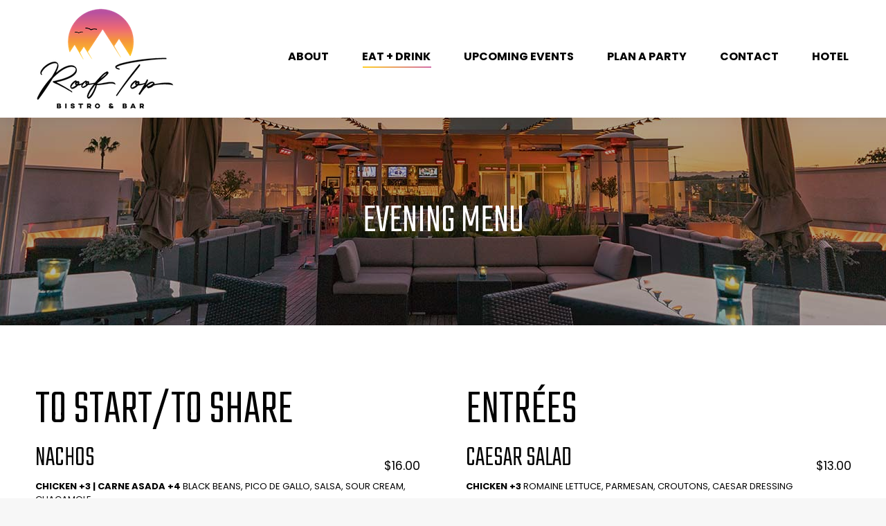

--- FILE ---
content_type: text/html; charset=UTF-8
request_url: https://rooftopgoleta.com/evening-menu/
body_size: 14208
content:
<!DOCTYPE html>
<!--[if !(IE 6) | !(IE 7) | !(IE 8)  ]><!-->
<html lang="en-US" class="no-js">
<!--<![endif]-->
<head>
	<meta charset="UTF-8" />
		<meta name="viewport" content="width=device-width, initial-scale=1, maximum-scale=1, user-scalable=0">
		<meta name="theme-color" content="#ffc600"/>	<link rel="profile" href="http://gmpg.org/xfn/11" />
	        <script type="text/javascript">
            if (/Android|webOS|iPhone|iPad|iPod|BlackBerry|IEMobile|Opera Mini/i.test(navigator.userAgent)) {
                var originalAddEventListener = EventTarget.prototype.addEventListener,
                    oldWidth = window.innerWidth;

                EventTarget.prototype.addEventListener = function (eventName, eventHandler, useCapture) {
                    if (eventName === "resize") {
                        originalAddEventListener.call(this, eventName, function (event) {
                            if (oldWidth === window.innerWidth) {
                                return;
                            }
                            else if (oldWidth !== window.innerWidth) {
                                oldWidth = window.innerWidth;
                            }
                            if (eventHandler.handleEvent) {
                                eventHandler.handleEvent.call(this, event);
                            }
                            else {
                                eventHandler.call(this, event);
                            };
                        }, useCapture);
                    }
                    else {
                        originalAddEventListener.call(this, eventName, eventHandler, useCapture);
                    };
                };
            };
        </script>
		<meta name='robots' content='index, follow, max-image-preview:large, max-snippet:-1, max-video-preview:-1' />
	<style>img:is([sizes="auto" i], [sizes^="auto," i]) { contain-intrinsic-size: 3000px 1500px }</style>
	
	<!-- This site is optimized with the Yoast SEO plugin v19.6.1 - https://yoast.com/wordpress/plugins/seo/ -->
	<title>Evening Menu | Roof Top Bistro &amp; Bar</title>
	<link rel="canonical" href="https://rooftopgoleta.com/evening-menu/" />
	<meta property="og:locale" content="en_US" />
	<meta property="og:type" content="article" />
	<meta property="og:title" content="Evening Menu | Roof Top Bistro &amp; Bar" />
	<meta property="og:url" content="https://rooftopgoleta.com/evening-menu/" />
	<meta property="og:site_name" content="Roof Top Bistro &amp; Bar" />
	<meta property="article:publisher" content="https://www.facebook.com/goletarooftop" />
	<meta property="article:modified_time" content="2023-05-15T03:52:01+00:00" />
	<meta name="twitter:card" content="summary_large_image" />
	<script type="application/ld+json" class="yoast-schema-graph">{"@context":"https://schema.org","@graph":[{"@type":"WebPage","@id":"https://rooftopgoleta.com/evening-menu/","url":"https://rooftopgoleta.com/evening-menu/","name":"Evening Menu | Roof Top Bistro &amp; Bar","isPartOf":{"@id":"https://rooftopgoleta.com/#website"},"datePublished":"2020-01-13T20:54:27+00:00","dateModified":"2023-05-15T03:52:01+00:00","breadcrumb":{"@id":"https://rooftopgoleta.com/evening-menu/#breadcrumb"},"inLanguage":"en-US","potentialAction":[{"@type":"ReadAction","target":["https://rooftopgoleta.com/evening-menu/"]}]},{"@type":"BreadcrumbList","@id":"https://rooftopgoleta.com/evening-menu/#breadcrumb","itemListElement":[{"@type":"ListItem","position":1,"name":"Home","item":"https://rooftopgoleta.com/"},{"@type":"ListItem","position":2,"name":"Evening Menu"}]},{"@type":"WebSite","@id":"https://rooftopgoleta.com/#website","url":"https://rooftopgoleta.com/","name":"Roof Top Bistro & Bar","description":"Goleta&#039;s only rooftop bar and restaurant","publisher":{"@id":"https://rooftopgoleta.com/#organization"},"potentialAction":[{"@type":"SearchAction","target":{"@type":"EntryPoint","urlTemplate":"https://rooftopgoleta.com/?s={search_term_string}"},"query-input":"required name=search_term_string"}],"inLanguage":"en-US"},{"@type":"Organization","@id":"https://rooftopgoleta.com/#organization","name":"Roof Top Bistro & Bar","url":"https://rooftopgoleta.com/","sameAs":["https://www.instagram.com/goletarooftop/","https://www.facebook.com/goletarooftop"],"logo":{"@type":"ImageObject","inLanguage":"en-US","@id":"https://rooftopgoleta.com/#/schema/logo/image/","url":"https://secureservercdn.net/198.71.233.46/z5t.4ae.myftpupload.com/wp-content/uploads/2019/11/RoofTop-logo-retina-1.png?time=1663270819","contentUrl":"https://secureservercdn.net/198.71.233.46/z5t.4ae.myftpupload.com/wp-content/uploads/2019/11/RoofTop-logo-retina-1.png?time=1663270819","width":405,"height":300,"caption":"Roof Top Bistro & Bar"},"image":{"@id":"https://rooftopgoleta.com/#/schema/logo/image/"}}]}</script>
	<!-- / Yoast SEO plugin. -->


<link rel='dns-prefetch' href='//fonts.googleapis.com' />
<link rel="alternate" type="application/rss+xml" title="Roof Top Bistro &amp; Bar &raquo; Feed" href="https://rooftopgoleta.com/feed/" />
<link rel="alternate" type="application/rss+xml" title="Roof Top Bistro &amp; Bar &raquo; Comments Feed" href="https://rooftopgoleta.com/comments/feed/" />
<script type="text/javascript">
/* <![CDATA[ */
window._wpemojiSettings = {"baseUrl":"https:\/\/s.w.org\/images\/core\/emoji\/16.0.1\/72x72\/","ext":".png","svgUrl":"https:\/\/s.w.org\/images\/core\/emoji\/16.0.1\/svg\/","svgExt":".svg","source":{"concatemoji":"https:\/\/rooftopgoleta.com\/wp-includes\/js\/wp-emoji-release.min.js?ver=6.8.3"}};
/*! This file is auto-generated */
!function(s,n){var o,i,e;function c(e){try{var t={supportTests:e,timestamp:(new Date).valueOf()};sessionStorage.setItem(o,JSON.stringify(t))}catch(e){}}function p(e,t,n){e.clearRect(0,0,e.canvas.width,e.canvas.height),e.fillText(t,0,0);var t=new Uint32Array(e.getImageData(0,0,e.canvas.width,e.canvas.height).data),a=(e.clearRect(0,0,e.canvas.width,e.canvas.height),e.fillText(n,0,0),new Uint32Array(e.getImageData(0,0,e.canvas.width,e.canvas.height).data));return t.every(function(e,t){return e===a[t]})}function u(e,t){e.clearRect(0,0,e.canvas.width,e.canvas.height),e.fillText(t,0,0);for(var n=e.getImageData(16,16,1,1),a=0;a<n.data.length;a++)if(0!==n.data[a])return!1;return!0}function f(e,t,n,a){switch(t){case"flag":return n(e,"\ud83c\udff3\ufe0f\u200d\u26a7\ufe0f","\ud83c\udff3\ufe0f\u200b\u26a7\ufe0f")?!1:!n(e,"\ud83c\udde8\ud83c\uddf6","\ud83c\udde8\u200b\ud83c\uddf6")&&!n(e,"\ud83c\udff4\udb40\udc67\udb40\udc62\udb40\udc65\udb40\udc6e\udb40\udc67\udb40\udc7f","\ud83c\udff4\u200b\udb40\udc67\u200b\udb40\udc62\u200b\udb40\udc65\u200b\udb40\udc6e\u200b\udb40\udc67\u200b\udb40\udc7f");case"emoji":return!a(e,"\ud83e\udedf")}return!1}function g(e,t,n,a){var r="undefined"!=typeof WorkerGlobalScope&&self instanceof WorkerGlobalScope?new OffscreenCanvas(300,150):s.createElement("canvas"),o=r.getContext("2d",{willReadFrequently:!0}),i=(o.textBaseline="top",o.font="600 32px Arial",{});return e.forEach(function(e){i[e]=t(o,e,n,a)}),i}function t(e){var t=s.createElement("script");t.src=e,t.defer=!0,s.head.appendChild(t)}"undefined"!=typeof Promise&&(o="wpEmojiSettingsSupports",i=["flag","emoji"],n.supports={everything:!0,everythingExceptFlag:!0},e=new Promise(function(e){s.addEventListener("DOMContentLoaded",e,{once:!0})}),new Promise(function(t){var n=function(){try{var e=JSON.parse(sessionStorage.getItem(o));if("object"==typeof e&&"number"==typeof e.timestamp&&(new Date).valueOf()<e.timestamp+604800&&"object"==typeof e.supportTests)return e.supportTests}catch(e){}return null}();if(!n){if("undefined"!=typeof Worker&&"undefined"!=typeof OffscreenCanvas&&"undefined"!=typeof URL&&URL.createObjectURL&&"undefined"!=typeof Blob)try{var e="postMessage("+g.toString()+"("+[JSON.stringify(i),f.toString(),p.toString(),u.toString()].join(",")+"));",a=new Blob([e],{type:"text/javascript"}),r=new Worker(URL.createObjectURL(a),{name:"wpTestEmojiSupports"});return void(r.onmessage=function(e){c(n=e.data),r.terminate(),t(n)})}catch(e){}c(n=g(i,f,p,u))}t(n)}).then(function(e){for(var t in e)n.supports[t]=e[t],n.supports.everything=n.supports.everything&&n.supports[t],"flag"!==t&&(n.supports.everythingExceptFlag=n.supports.everythingExceptFlag&&n.supports[t]);n.supports.everythingExceptFlag=n.supports.everythingExceptFlag&&!n.supports.flag,n.DOMReady=!1,n.readyCallback=function(){n.DOMReady=!0}}).then(function(){return e}).then(function(){var e;n.supports.everything||(n.readyCallback(),(e=n.source||{}).concatemoji?t(e.concatemoji):e.wpemoji&&e.twemoji&&(t(e.twemoji),t(e.wpemoji)))}))}((window,document),window._wpemojiSettings);
/* ]]> */
</script>
<style id='wp-emoji-styles-inline-css' type='text/css'>

	img.wp-smiley, img.emoji {
		display: inline !important;
		border: none !important;
		box-shadow: none !important;
		height: 1em !important;
		width: 1em !important;
		margin: 0 0.07em !important;
		vertical-align: -0.1em !important;
		background: none !important;
		padding: 0 !important;
	}
</style>
<style id='classic-theme-styles-inline-css' type='text/css'>
/*! This file is auto-generated */
.wp-block-button__link{color:#fff;background-color:#32373c;border-radius:9999px;box-shadow:none;text-decoration:none;padding:calc(.667em + 2px) calc(1.333em + 2px);font-size:1.125em}.wp-block-file__button{background:#32373c;color:#fff;text-decoration:none}
</style>
<link rel='stylesheet' id='wp-components-css' href='https://rooftopgoleta.com/wp-includes/css/dist/components/style.min.css?ver=6.8.3' type='text/css' media='all' />
<link rel='stylesheet' id='common-css' href='https://rooftopgoleta.com/wp-admin/css/common.min.css?ver=6.8.3' type='text/css' media='all' />
<link rel='stylesheet' id='forms-css' href='https://rooftopgoleta.com/wp-admin/css/forms.min.css?ver=6.8.3' type='text/css' media='all' />
<link rel='stylesheet' id='wp-reset-editor-styles-css' href='https://rooftopgoleta.com/wp-includes/css/dist/block-library/reset.min.css?ver=6.8.3' type='text/css' media='all' />
<link rel='stylesheet' id='wp-block-library-css' href='https://rooftopgoleta.com/wp-includes/css/dist/block-library/style.min.css?ver=6.8.3' type='text/css' media='all' />
<link rel='stylesheet' id='wp-block-editor-content-css' href='https://rooftopgoleta.com/wp-includes/css/dist/block-editor/content.min.css?ver=6.8.3' type='text/css' media='all' />
<link rel='stylesheet' id='wp-editor-classic-layout-styles-css' href='https://rooftopgoleta.com/wp-includes/css/dist/edit-post/classic.min.css?ver=6.8.3' type='text/css' media='all' />
<link rel='stylesheet' id='wp-edit-blocks-css' href='https://rooftopgoleta.com/wp-includes/css/dist/block-library/editor.min.css?ver=6.8.3' type='text/css' media='all' />
<link rel='stylesheet' id='restaurantpress-layout-css' href='https://rooftopgoleta.com/wp-content/plugins/restaurantpress/assets/css/restaurantpress-layout.css?ver=1.8.1' type='text/css' media='all' />
<style id='global-styles-inline-css' type='text/css'>
:root{--wp--preset--aspect-ratio--square: 1;--wp--preset--aspect-ratio--4-3: 4/3;--wp--preset--aspect-ratio--3-4: 3/4;--wp--preset--aspect-ratio--3-2: 3/2;--wp--preset--aspect-ratio--2-3: 2/3;--wp--preset--aspect-ratio--16-9: 16/9;--wp--preset--aspect-ratio--9-16: 9/16;--wp--preset--color--black: #000000;--wp--preset--color--cyan-bluish-gray: #abb8c3;--wp--preset--color--white: #FFF;--wp--preset--color--pale-pink: #f78da7;--wp--preset--color--vivid-red: #cf2e2e;--wp--preset--color--luminous-vivid-orange: #ff6900;--wp--preset--color--luminous-vivid-amber: #fcb900;--wp--preset--color--light-green-cyan: #7bdcb5;--wp--preset--color--vivid-green-cyan: #00d084;--wp--preset--color--pale-cyan-blue: #8ed1fc;--wp--preset--color--vivid-cyan-blue: #0693e3;--wp--preset--color--vivid-purple: #9b51e0;--wp--preset--color--accent: #ffc600;--wp--preset--color--dark-gray: #111;--wp--preset--color--light-gray: #767676;--wp--preset--gradient--vivid-cyan-blue-to-vivid-purple: linear-gradient(135deg,rgba(6,147,227,1) 0%,rgb(155,81,224) 100%);--wp--preset--gradient--light-green-cyan-to-vivid-green-cyan: linear-gradient(135deg,rgb(122,220,180) 0%,rgb(0,208,130) 100%);--wp--preset--gradient--luminous-vivid-amber-to-luminous-vivid-orange: linear-gradient(135deg,rgba(252,185,0,1) 0%,rgba(255,105,0,1) 100%);--wp--preset--gradient--luminous-vivid-orange-to-vivid-red: linear-gradient(135deg,rgba(255,105,0,1) 0%,rgb(207,46,46) 100%);--wp--preset--gradient--very-light-gray-to-cyan-bluish-gray: linear-gradient(135deg,rgb(238,238,238) 0%,rgb(169,184,195) 100%);--wp--preset--gradient--cool-to-warm-spectrum: linear-gradient(135deg,rgb(74,234,220) 0%,rgb(151,120,209) 20%,rgb(207,42,186) 40%,rgb(238,44,130) 60%,rgb(251,105,98) 80%,rgb(254,248,76) 100%);--wp--preset--gradient--blush-light-purple: linear-gradient(135deg,rgb(255,206,236) 0%,rgb(152,150,240) 100%);--wp--preset--gradient--blush-bordeaux: linear-gradient(135deg,rgb(254,205,165) 0%,rgb(254,45,45) 50%,rgb(107,0,62) 100%);--wp--preset--gradient--luminous-dusk: linear-gradient(135deg,rgb(255,203,112) 0%,rgb(199,81,192) 50%,rgb(65,88,208) 100%);--wp--preset--gradient--pale-ocean: linear-gradient(135deg,rgb(255,245,203) 0%,rgb(182,227,212) 50%,rgb(51,167,181) 100%);--wp--preset--gradient--electric-grass: linear-gradient(135deg,rgb(202,248,128) 0%,rgb(113,206,126) 100%);--wp--preset--gradient--midnight: linear-gradient(135deg,rgb(2,3,129) 0%,rgb(40,116,252) 100%);--wp--preset--font-size--small: 13px;--wp--preset--font-size--medium: 20px;--wp--preset--font-size--large: 36px;--wp--preset--font-size--x-large: 42px;--wp--preset--spacing--20: 0.44rem;--wp--preset--spacing--30: 0.67rem;--wp--preset--spacing--40: 1rem;--wp--preset--spacing--50: 1.5rem;--wp--preset--spacing--60: 2.25rem;--wp--preset--spacing--70: 3.38rem;--wp--preset--spacing--80: 5.06rem;--wp--preset--shadow--natural: 6px 6px 9px rgba(0, 0, 0, 0.2);--wp--preset--shadow--deep: 12px 12px 50px rgba(0, 0, 0, 0.4);--wp--preset--shadow--sharp: 6px 6px 0px rgba(0, 0, 0, 0.2);--wp--preset--shadow--outlined: 6px 6px 0px -3px rgba(255, 255, 255, 1), 6px 6px rgba(0, 0, 0, 1);--wp--preset--shadow--crisp: 6px 6px 0px rgba(0, 0, 0, 1);}:where(.is-layout-flex){gap: 0.5em;}:where(.is-layout-grid){gap: 0.5em;}body .is-layout-flex{display: flex;}.is-layout-flex{flex-wrap: wrap;align-items: center;}.is-layout-flex > :is(*, div){margin: 0;}body .is-layout-grid{display: grid;}.is-layout-grid > :is(*, div){margin: 0;}:where(.wp-block-columns.is-layout-flex){gap: 2em;}:where(.wp-block-columns.is-layout-grid){gap: 2em;}:where(.wp-block-post-template.is-layout-flex){gap: 1.25em;}:where(.wp-block-post-template.is-layout-grid){gap: 1.25em;}.has-black-color{color: var(--wp--preset--color--black) !important;}.has-cyan-bluish-gray-color{color: var(--wp--preset--color--cyan-bluish-gray) !important;}.has-white-color{color: var(--wp--preset--color--white) !important;}.has-pale-pink-color{color: var(--wp--preset--color--pale-pink) !important;}.has-vivid-red-color{color: var(--wp--preset--color--vivid-red) !important;}.has-luminous-vivid-orange-color{color: var(--wp--preset--color--luminous-vivid-orange) !important;}.has-luminous-vivid-amber-color{color: var(--wp--preset--color--luminous-vivid-amber) !important;}.has-light-green-cyan-color{color: var(--wp--preset--color--light-green-cyan) !important;}.has-vivid-green-cyan-color{color: var(--wp--preset--color--vivid-green-cyan) !important;}.has-pale-cyan-blue-color{color: var(--wp--preset--color--pale-cyan-blue) !important;}.has-vivid-cyan-blue-color{color: var(--wp--preset--color--vivid-cyan-blue) !important;}.has-vivid-purple-color{color: var(--wp--preset--color--vivid-purple) !important;}.has-black-background-color{background-color: var(--wp--preset--color--black) !important;}.has-cyan-bluish-gray-background-color{background-color: var(--wp--preset--color--cyan-bluish-gray) !important;}.has-white-background-color{background-color: var(--wp--preset--color--white) !important;}.has-pale-pink-background-color{background-color: var(--wp--preset--color--pale-pink) !important;}.has-vivid-red-background-color{background-color: var(--wp--preset--color--vivid-red) !important;}.has-luminous-vivid-orange-background-color{background-color: var(--wp--preset--color--luminous-vivid-orange) !important;}.has-luminous-vivid-amber-background-color{background-color: var(--wp--preset--color--luminous-vivid-amber) !important;}.has-light-green-cyan-background-color{background-color: var(--wp--preset--color--light-green-cyan) !important;}.has-vivid-green-cyan-background-color{background-color: var(--wp--preset--color--vivid-green-cyan) !important;}.has-pale-cyan-blue-background-color{background-color: var(--wp--preset--color--pale-cyan-blue) !important;}.has-vivid-cyan-blue-background-color{background-color: var(--wp--preset--color--vivid-cyan-blue) !important;}.has-vivid-purple-background-color{background-color: var(--wp--preset--color--vivid-purple) !important;}.has-black-border-color{border-color: var(--wp--preset--color--black) !important;}.has-cyan-bluish-gray-border-color{border-color: var(--wp--preset--color--cyan-bluish-gray) !important;}.has-white-border-color{border-color: var(--wp--preset--color--white) !important;}.has-pale-pink-border-color{border-color: var(--wp--preset--color--pale-pink) !important;}.has-vivid-red-border-color{border-color: var(--wp--preset--color--vivid-red) !important;}.has-luminous-vivid-orange-border-color{border-color: var(--wp--preset--color--luminous-vivid-orange) !important;}.has-luminous-vivid-amber-border-color{border-color: var(--wp--preset--color--luminous-vivid-amber) !important;}.has-light-green-cyan-border-color{border-color: var(--wp--preset--color--light-green-cyan) !important;}.has-vivid-green-cyan-border-color{border-color: var(--wp--preset--color--vivid-green-cyan) !important;}.has-pale-cyan-blue-border-color{border-color: var(--wp--preset--color--pale-cyan-blue) !important;}.has-vivid-cyan-blue-border-color{border-color: var(--wp--preset--color--vivid-cyan-blue) !important;}.has-vivid-purple-border-color{border-color: var(--wp--preset--color--vivid-purple) !important;}.has-vivid-cyan-blue-to-vivid-purple-gradient-background{background: var(--wp--preset--gradient--vivid-cyan-blue-to-vivid-purple) !important;}.has-light-green-cyan-to-vivid-green-cyan-gradient-background{background: var(--wp--preset--gradient--light-green-cyan-to-vivid-green-cyan) !important;}.has-luminous-vivid-amber-to-luminous-vivid-orange-gradient-background{background: var(--wp--preset--gradient--luminous-vivid-amber-to-luminous-vivid-orange) !important;}.has-luminous-vivid-orange-to-vivid-red-gradient-background{background: var(--wp--preset--gradient--luminous-vivid-orange-to-vivid-red) !important;}.has-very-light-gray-to-cyan-bluish-gray-gradient-background{background: var(--wp--preset--gradient--very-light-gray-to-cyan-bluish-gray) !important;}.has-cool-to-warm-spectrum-gradient-background{background: var(--wp--preset--gradient--cool-to-warm-spectrum) !important;}.has-blush-light-purple-gradient-background{background: var(--wp--preset--gradient--blush-light-purple) !important;}.has-blush-bordeaux-gradient-background{background: var(--wp--preset--gradient--blush-bordeaux) !important;}.has-luminous-dusk-gradient-background{background: var(--wp--preset--gradient--luminous-dusk) !important;}.has-pale-ocean-gradient-background{background: var(--wp--preset--gradient--pale-ocean) !important;}.has-electric-grass-gradient-background{background: var(--wp--preset--gradient--electric-grass) !important;}.has-midnight-gradient-background{background: var(--wp--preset--gradient--midnight) !important;}.has-small-font-size{font-size: var(--wp--preset--font-size--small) !important;}.has-medium-font-size{font-size: var(--wp--preset--font-size--medium) !important;}.has-large-font-size{font-size: var(--wp--preset--font-size--large) !important;}.has-x-large-font-size{font-size: var(--wp--preset--font-size--x-large) !important;}
:where(.wp-block-post-template.is-layout-flex){gap: 1.25em;}:where(.wp-block-post-template.is-layout-grid){gap: 1.25em;}
:where(.wp-block-columns.is-layout-flex){gap: 2em;}:where(.wp-block-columns.is-layout-grid){gap: 2em;}
:root :where(.wp-block-pullquote){font-size: 1.5em;line-height: 1.6;}
</style>
<link rel='stylesheet' id='restaurantpress-smallscreen-css' href='https://rooftopgoleta.com/wp-content/plugins/restaurantpress/assets/css/restaurantpress-smallscreen.css?ver=1.8.1' type='text/css' media='only screen and (max-width: 768px)' />
<link rel='stylesheet' id='restaurantpress-general-css' href='https://rooftopgoleta.com/wp-content/plugins/restaurantpress/assets/css/restaurantpress.css?ver=1.8.1' type='text/css' media='all' />
<link rel='stylesheet' id='topbar-css' href='https://rooftopgoleta.com/wp-content/plugins/top-bar/inc/../css/topbar_style.css?ver=6.8.3' type='text/css' media='all' />
<link rel='stylesheet' id='cff-css' href='https://rooftopgoleta.com/wp-content/plugins/custom-facebook-feed-pro/assets/css/cff-style.min.css?ver=4.2.5' type='text/css' media='all' />
<link rel='stylesheet' id='godaddy-styles-css' href='https://rooftopgoleta.com/wp-content/mu-plugins/vendor/wpex/godaddy-launch/includes/Dependencies/GoDaddy/Styles/build/latest.css?ver=2.0.2' type='text/css' media='all' />
<link rel='stylesheet' id='the7-wpbakery-css' href='https://rooftopgoleta.com/wp-content/themes/dt-the7/css-lite/wpbakery.min.css?ver=9.5.2.2' type='text/css' media='all' />
<link rel='stylesheet' id='js_composer_front-css' href='https://rooftopgoleta.com/wp-content/plugins/js_composer/assets/css/js_composer.min.css?ver=6.5.0' type='text/css' media='all' />
<link rel='stylesheet' id='dt-web-fonts-css' href='https://fonts.googleapis.com/css?family=Roboto:400,500,600,700%7CPoppins:400,500,600,700%7CTeko:300,400,600,700' type='text/css' media='all' />
<link rel='stylesheet' id='dt-main-css' href='https://rooftopgoleta.com/wp-content/themes/dt-the7/css-lite/main.min.css?ver=9.5.2.2' type='text/css' media='all' />
<link rel='stylesheet' id='the7-font-css' href='https://rooftopgoleta.com/wp-content/themes/dt-the7/fonts/icomoon-the7-font/icomoon-the7-font.min.css?ver=9.5.2.2' type='text/css' media='all' />
<link rel='stylesheet' id='dt-custom-css' href='https://rooftopgoleta.com/wp-content/uploads/the7-css/custom.css?ver=5c396e75740a' type='text/css' media='all' />
<link rel='stylesheet' id='dt-media-css' href='https://rooftopgoleta.com/wp-content/uploads/the7-css/media.css?ver=5c396e75740a' type='text/css' media='all' />
<link rel='stylesheet' id='the7-mega-menu-css' href='https://rooftopgoleta.com/wp-content/uploads/the7-css/mega-menu.css?ver=5c396e75740a' type='text/css' media='all' />
<link rel='stylesheet' id='style-css' href='https://rooftopgoleta.com/wp-content/themes/dt-the7-child/style.css?ver=9.5.2.2' type='text/css' media='all' />
<script type="text/javascript" src="https://rooftopgoleta.com/wp-includes/js/jquery/jquery.min.js?ver=3.7.1" id="jquery-core-js"></script>
<script type="text/javascript" src="https://rooftopgoleta.com/wp-includes/js/jquery/jquery-migrate.min.js?ver=3.4.1" id="jquery-migrate-js"></script>
<script type="text/javascript" id="topbar_frontjs-js-extra">
/* <![CDATA[ */
var tpbr_settings = {"fixed":"fixed","user_who":"notloggedin","guests_or_users":"all","message":"We are reopening May 1st, 2021 to hotel guests and locals with a reservation Wednesday-Saturday (see Yelp for availability). We are closely monitoring and following local, regional, and national guidelines regarding COVID-19. We are excited to welcome you back!","status":"inactive","yn_button":"nobutton","color":"#e37c4f","button_text":"","button_url":"","button_behavior":"samewindow","is_admin_bar":"no","detect_sticky":"0"};
/* ]]> */
</script>
<script type="text/javascript" src="https://rooftopgoleta.com/wp-content/plugins/top-bar/inc/../js/tpbr_front.min.js?ver=6.8.3" id="topbar_frontjs-js"></script>
<script type="text/javascript" id="dt-above-fold-js-extra">
/* <![CDATA[ */
var dtLocal = {"themeUrl":"https:\/\/rooftopgoleta.com\/wp-content\/themes\/dt-the7","passText":"To view this protected post, enter the password below:","moreButtonText":{"loading":"Loading...","loadMore":"Load more"},"postID":"273","ajaxurl":"https:\/\/rooftopgoleta.com\/wp-admin\/admin-ajax.php","REST":{"baseUrl":"https:\/\/rooftopgoleta.com\/wp-json\/the7\/v1","endpoints":{"sendMail":"\/send-mail"}},"contactMessages":{"required":"One or more fields have an error. Please check and try again.","terms":"Please accept the privacy policy.","fillTheCaptchaError":"Please, fill the captcha."},"captchaSiteKey":"","ajaxNonce":"acd194d54b","pageData":{"type":"page","template":"page","layout":null},"themeSettings":{"smoothScroll":"off","lazyLoading":false,"accentColor":{"mode":"gradient","color":"#ffc600"},"desktopHeader":{"height":170},"ToggleCaptionEnabled":"disabled","ToggleCaption":"Navigation","floatingHeader":{"showAfter":94,"showMenu":false,"height":60,"logo":{"showLogo":true,"html":"<img class=\" preload-me\" src=\"https:\/\/rooftopgoleta.com\/wp-content\/uploads\/2019\/11\/floating-logo-web.jpg\" srcset=\"https:\/\/rooftopgoleta.com\/wp-content\/uploads\/2019\/11\/floating-logo-web.jpg 78w, https:\/\/rooftopgoleta.com\/wp-content\/uploads\/2019\/11\/floating-logo-retina.jpg 155w\" width=\"78\" height=\"60\"   sizes=\"78px\" alt=\"Roof Top Bistro &amp; Bar\" \/>","url":"https:\/\/rooftopgoleta.com\/"}},"topLine":{"floatingTopLine":{"logo":{"showLogo":false,"html":""}}},"mobileHeader":{"firstSwitchPoint":990,"secondSwitchPoint":600,"firstSwitchPointHeight":60,"secondSwitchPointHeight":50,"mobileToggleCaptionEnabled":"disabled","mobileToggleCaption":"Menu"},"stickyMobileHeaderFirstSwitch":{"logo":{"html":"<img class=\" preload-me\" src=\"https:\/\/rooftopgoleta.com\/wp-content\/uploads\/2019\/11\/RoofTop-logo-web-1.png\" srcset=\"https:\/\/rooftopgoleta.com\/wp-content\/uploads\/2019\/11\/RoofTop-logo-web-1.png 203w, https:\/\/rooftopgoleta.com\/wp-content\/uploads\/2019\/11\/RoofTop-logo-retina-1.png 405w\" width=\"203\" height=\"150\"   sizes=\"203px\" alt=\"Roof Top Bistro &amp; Bar\" \/>"}},"stickyMobileHeaderSecondSwitch":{"logo":{"html":"<img class=\" preload-me\" src=\"https:\/\/rooftopgoleta.com\/wp-content\/uploads\/2019\/11\/RoofTop-logo-web-1.png\" srcset=\"https:\/\/rooftopgoleta.com\/wp-content\/uploads\/2019\/11\/RoofTop-logo-web-1.png 203w, https:\/\/rooftopgoleta.com\/wp-content\/uploads\/2019\/11\/RoofTop-logo-retina-1.png 405w\" width=\"203\" height=\"150\"   sizes=\"203px\" alt=\"Roof Top Bistro &amp; Bar\" \/>"}},"content":{"textColor":"#020202","headerColor":"#020202"},"sidebar":{"switchPoint":990},"boxedWidth":"1280px","stripes":{"stripe1":{"textColor":"#787d85","headerColor":"#3b3f4a"},"stripe2":{"textColor":"#8b9199","headerColor":"#ffffff"},"stripe3":{"textColor":"#ffffff","headerColor":"#ffffff"}}},"VCMobileScreenWidth":"768"};
var dtShare = {"shareButtonText":{"facebook":"Share on Facebook","twitter":"Tweet","pinterest":"Pin it","linkedin":"Share on Linkedin","whatsapp":"Share on Whatsapp"},"overlayOpacity":"85"};
/* ]]> */
</script>
<script type="text/javascript" src="https://rooftopgoleta.com/wp-content/themes/dt-the7/js-lite/above-the-fold.min.js?ver=9.5.2.2" id="dt-above-fold-js"></script>
<link rel="https://api.w.org/" href="https://rooftopgoleta.com/wp-json/" /><link rel="alternate" title="JSON" type="application/json" href="https://rooftopgoleta.com/wp-json/wp/v2/pages/273" /><link rel="EditURI" type="application/rsd+xml" title="RSD" href="https://rooftopgoleta.com/xmlrpc.php?rsd" />
<meta name="generator" content="WordPress 6.8.3" />
<meta name="generator" content="RestaurantPress 1.8.1" />
<link rel='shortlink' href='https://rooftopgoleta.com/?p=273' />
<link rel="alternate" title="oEmbed (JSON)" type="application/json+oembed" href="https://rooftopgoleta.com/wp-json/oembed/1.0/embed?url=https%3A%2F%2Frooftopgoleta.com%2Fevening-menu%2F" />
<link rel="alternate" title="oEmbed (XML)" type="text/xml+oembed" href="https://rooftopgoleta.com/wp-json/oembed/1.0/embed?url=https%3A%2F%2Frooftopgoleta.com%2Fevening-menu%2F&#038;format=xml" />
<!-- Custom Facebook Feed JS vars -->
<script type="text/javascript">
var cffsiteurl = "https://rooftopgoleta.com/wp-content/plugins";
var cffajaxurl = "https://rooftopgoleta.com/wp-admin/admin-ajax.php";


var cfflinkhashtags = "true";
</script>
	<noscript><style>.restaurantpress-food-gallery{ opacity: 1 !important; }</style></noscript>
	<style type="text/css">.recentcomments a{display:inline !important;padding:0 !important;margin:0 !important;}</style><meta name="generator" content="Powered by WPBakery Page Builder - drag and drop page builder for WordPress."/>
<link rel="icon" href="https://rooftopgoleta.com/wp-content/uploads/2020/01/fav-web.jpg" type="image/jpeg" sizes="16x16"/><link rel="icon" href="https://rooftopgoleta.com/wp-content/uploads/2020/01/fav-retina.jpg" type="image/jpeg" sizes="32x32"/><noscript><style> .wpb_animate_when_almost_visible { opacity: 1; }</style></noscript><style id='the7-custom-inline-css' type='text/css'>
#tpbr_box {
    line-height: 25px !important;
    text-align: center;
    width: 98% !important;
    color: white;
    font-size: 17px !important;
    font-family: Helvetica, Arial, sans-serif;
    font-weight: 400 !important;
}

.sub-nav .menu-item i.fa,
.sub-nav .menu-item i.fas,
.sub-nav .menu-item i.far,
.sub-nav .menu-item i.fab {
	text-align: center;
	width: 1.25em;
}



.footer .widget a {color: #e37c4f; text-decoration: none;}

a:hover {color: #e37c4f !important; text-decoration: none;}


.footer .soc-ico a::before {
    background-color: 
    #fff;
}

.footer-res-button {border: 2px solid #e37c4f; padding: 3px 10px; margin-top: 10px;}

.footer-res-button:hover {border: 2px solid #000; background: #000;}

.footer-res-button a:hover {color: #fff !important;}

select {color: #000;}
input[type="text"] {color: #000;}

textarea {color: #000;}

/* events styling */


.mec-event-grid-simple .row {
    text-align: left;
}

.mec-event-date {
    text-align: left;
}

.mec-event-list-modern .mec-event-date .event-f {color:
#000; text-transform: uppercase;}

.mec-event-list-modern .mec-event-date .event-da {color:
#000; font-family: Poppings,sans-serif;}

.mec-event-list-modern .mec-event-detail .mec-time-details {color: #000;}

.mec-event-list-modern .mec-btn-wrapper .mec-booking-button {border: 2px solid #000; text-decoration: none; text-transform: uppercase; font-family: Teko, san-serif; font-weight:300; font-size: 24px; line-height:24px; letter-spacing: 0;}


.mec-event-list-modern .mec-btn-wrapper .mec-booking-button:hover {color: #fff !important; background: #e37c4f; border: 2px solid #e37c4f;}


/* food and drink menu styling */

.restaurantpress .restaurantpress-foods-header, .restaurantpress-group .restaurantpress-foods-header {border: 0 !important;}

.restaurantpress-group .rp-list-design-layout .rp-column-block .rp-column-single-block .rp-content-wrapper .rp-desc {
    color: 
    #000;
    margin-top: 10px;
    text-transform: uppercase;
}

.restaurantpress-group .rp-list-design-layout .rp-column-block .rp-column-single-block .rp-content-wrapper .rp-title-price-wrap p.price {color: #000;}

.restaurantpress .restaurantpress-foods-header .restaurantpress-foods-header__title, .restaurantpress .restaurantpress-foods-header h1 {font-size: 70px !important; line-height: 70px !important;}

.restaurantpress-group #restaurant-press-section .rp-column-wrapper .rp-column-2 {
    width: 40%;
}

.restaurantpress-group #restaurant-press-section .rp-column-wrapper .rp-column-2 {margin-left: 10%;}

.restaurantpress .restaurantpress-foods-header, .restaurantpress-group .restaurantpress-foods-header {margin-bottom: 0 !important;}

.restaurantpress-group .restaurantpress-foods-header .restaurantpress-foods-header__title, .restaurantpress-group .restaurantpress-foods-header h1 {padding: 0 !important;}
</style>
</head>
<body class="wp-singular page-template-default page page-id-273 wp-embed-responsive wp-theme-dt-the7 wp-child-theme-dt-the7-child restaurantpress restaurantpress-group dt-responsive-on right-mobile-menu-close-icon ouside-menu-close-icon mobile-hamburger-close-bg-enable mobile-hamburger-close-bg-hover-enable  fade-medium-mobile-menu-close-icon fade-medium-menu-close-icon accent-gradient srcset-enabled btn-flat custom-btn-color custom-btn-hover-color top-header first-switch-logo-left first-switch-menu-right second-switch-logo-left second-switch-menu-right right-mobile-menu layzr-loading-on popup-message-style the7-ver-9.5.2.2 wpb-js-composer js-comp-ver-6.5.0 vc_responsive">
<!-- The7 9.5.2.2 -->

<div id="page" >
	<a class="skip-link screen-reader-text" href="#content">Skip to content</a>

<div class="masthead inline-header right full-height shadow-decoration shadow-mobile-header-decoration small-mobile-menu-icon dt-parent-menu-clickable show-sub-menu-on-hover"  role="banner">

	<div class="top-bar full-width-line top-bar-empty top-bar-line-hide">
	<div class="top-bar-bg" ></div>
	<div class="mini-widgets left-widgets"></div><div class="mini-widgets right-widgets"></div></div>

	<header class="header-bar">

		<div class="branding">
	<div id="site-title" class="assistive-text">Roof Top Bistro &amp; Bar</div>
	<div id="site-description" class="assistive-text">Goleta&#039;s only rooftop bar and restaurant</div>
	<a class="" href="https://rooftopgoleta.com/"><img class=" preload-me" src="https://rooftopgoleta.com/wp-content/uploads/2019/11/RoofTop-logo-web-1.png" srcset="https://rooftopgoleta.com/wp-content/uploads/2019/11/RoofTop-logo-web-1.png 203w, https://rooftopgoleta.com/wp-content/uploads/2019/11/RoofTop-logo-retina-1.png 405w" width="203" height="150"   sizes="203px" alt="Roof Top Bistro &amp; Bar" /></a></div>

		<ul id="primary-menu" class="main-nav underline-decoration l-to-r-line outside-item-remove-margin" role="menubar"><li class="menu-item menu-item-type-post_type menu-item-object-page menu-item-38 first" role="presentation"><a href='https://rooftopgoleta.com/about/' data-level='1' role="menuitem"><span class="menu-item-text"><span class="menu-text">About</span></span></a></li> <li class="menu-item menu-item-type-post_type menu-item-object-page current-menu-ancestor current-menu-parent current_page_parent current_page_ancestor menu-item-has-children menu-item-39 act has-children" role="presentation"><a href='https://rooftopgoleta.com/eat-drink/' data-level='1' role="menuitem"><span class="menu-item-text"><span class="menu-text">Eat + Drink</span></span></a><ul class="sub-nav gradient-hover level-arrows-on" role="menubar"><li class="menu-item menu-item-type-post_type menu-item-object-page menu-item-268 first" role="presentation"><a href='https://rooftopgoleta.com/happy-hour-menu/' data-level='2' role="menuitem"><span class="menu-item-text"><span class="menu-text">Happy Hour</span></span></a></li> <li class="menu-item menu-item-type-post_type menu-item-object-page current-menu-item page_item page-item-273 current_page_item menu-item-300 act" role="presentation"><a href='https://rooftopgoleta.com/evening-menu/' data-level='2' role="menuitem"><span class="menu-item-text"><span class="menu-text">Evening Menu</span></span></a></li> <li class="menu-item menu-item-type-post_type menu-item-object-page menu-item-328" role="presentation"><a href='https://rooftopgoleta.com/?page_id=326' data-level='2' role="menuitem"><span class="menu-item-text"><span class="menu-text">Party Menu</span></span></a></li> </ul></li> <li class="menu-item menu-item-type-post_type menu-item-object-page menu-item-41" role="presentation"><a href='https://rooftopgoleta.com/upcoming-events/' data-level='1' role="menuitem"><span class="menu-item-text"><span class="menu-text">Upcoming Events</span></span></a></li> <li class="menu-item menu-item-type-post_type menu-item-object-page menu-item-40" role="presentation"><a href='https://rooftopgoleta.com/plan-a-party/' data-level='1' role="menuitem"><span class="menu-item-text"><span class="menu-text">Plan a Party</span></span></a></li> <li class="menu-item menu-item-type-post_type menu-item-object-page menu-item-252" role="presentation"><a href='https://rooftopgoleta.com/contact/' data-level='1' role="menuitem"><span class="menu-item-text"><span class="menu-text">Contact</span></span></a></li> <li class="menu-item menu-item-type-custom menu-item-object-custom menu-item-42" role="presentation"><a href='https://www.hilton.com/en/hotels/sbahagi-hilton-garden-inn-santa-barbara-goleta/' target='_blank' data-level='1' role="menuitem"><span class="menu-item-text"><span class="menu-text">Hotel</span></span></a></li> </ul>
		
	</header>

</div>
<div class="dt-mobile-header mobile-menu-show-divider">
	<div class="dt-close-mobile-menu-icon"><div class="close-line-wrap"><span class="close-line"></span><span class="close-line"></span><span class="close-line"></span></div></div>	<ul id="mobile-menu" class="mobile-main-nav" role="menubar">
		<li class="menu-item menu-item-type-post_type menu-item-object-page menu-item-38 first" role="presentation"><a href='https://rooftopgoleta.com/about/' data-level='1' role="menuitem"><span class="menu-item-text"><span class="menu-text">About</span></span></a></li> <li class="menu-item menu-item-type-post_type menu-item-object-page current-menu-ancestor current-menu-parent current_page_parent current_page_ancestor menu-item-has-children menu-item-39 act has-children" role="presentation"><a href='https://rooftopgoleta.com/eat-drink/' data-level='1' role="menuitem"><span class="menu-item-text"><span class="menu-text">Eat + Drink</span></span></a><ul class="sub-nav gradient-hover level-arrows-on" role="menubar"><li class="menu-item menu-item-type-post_type menu-item-object-page menu-item-268 first" role="presentation"><a href='https://rooftopgoleta.com/happy-hour-menu/' data-level='2' role="menuitem"><span class="menu-item-text"><span class="menu-text">Happy Hour</span></span></a></li> <li class="menu-item menu-item-type-post_type menu-item-object-page current-menu-item page_item page-item-273 current_page_item menu-item-300 act" role="presentation"><a href='https://rooftopgoleta.com/evening-menu/' data-level='2' role="menuitem"><span class="menu-item-text"><span class="menu-text">Evening Menu</span></span></a></li> <li class="menu-item menu-item-type-post_type menu-item-object-page menu-item-328" role="presentation"><a href='https://rooftopgoleta.com/?page_id=326' data-level='2' role="menuitem"><span class="menu-item-text"><span class="menu-text">Party Menu</span></span></a></li> </ul></li> <li class="menu-item menu-item-type-post_type menu-item-object-page menu-item-41" role="presentation"><a href='https://rooftopgoleta.com/upcoming-events/' data-level='1' role="menuitem"><span class="menu-item-text"><span class="menu-text">Upcoming Events</span></span></a></li> <li class="menu-item menu-item-type-post_type menu-item-object-page menu-item-40" role="presentation"><a href='https://rooftopgoleta.com/plan-a-party/' data-level='1' role="menuitem"><span class="menu-item-text"><span class="menu-text">Plan a Party</span></span></a></li> <li class="menu-item menu-item-type-post_type menu-item-object-page menu-item-252" role="presentation"><a href='https://rooftopgoleta.com/contact/' data-level='1' role="menuitem"><span class="menu-item-text"><span class="menu-text">Contact</span></span></a></li> <li class="menu-item menu-item-type-custom menu-item-object-custom menu-item-42" role="presentation"><a href='https://www.hilton.com/en/hotels/sbahagi-hilton-garden-inn-santa-barbara-goleta/' target='_blank' data-level='1' role="menuitem"><span class="menu-item-text"><span class="menu-text">Hotel</span></span></a></li> 	</ul>
	<div class='mobile-mini-widgets-in-menu'></div>
</div>

		<div class="page-title title-center solid-bg breadcrumbs-off page-title-responsive-enabled bg-img-enabled overlay-bg">
			<div class="wf-wrap">

				<div class="page-title-head hgroup"><h1 >Evening Menu</h1></div>			</div>
		</div>

		

<div id="main" class="sidebar-none sidebar-divider-vertical">

	
	<div class="main-gradient"></div>
	<div class="wf-wrap">
	<div class="wf-container-main">

	


	<div id="content" class="content" role="main">

		<div class="vc_row wpb_row vc_row-fluid vc_column-gap-35"><div class="wpb_column vc_column_container vc_col-sm-6"><div class="vc_column-inner"><div class="wpb_wrapper">
	<div class="wpb_text_column wpb_content_element " >
		<div class="wpb_wrapper">
			<div class="restaurantpress ">
			
				
					
				
					
				
					
				
					
				
					
				
					
				
					
				
					
				
					
				
					
				
					
				
					
				
					
				
					
				
					
				
					
				
					
				
					
				
			
		<section id="restaurant-press-section">
	<div class="resturant-press-wrapper">
		<div class="rp-single-column-layout rp-list-design-layout">
			<div class="rp-column-wrapper">
				<div class="rp-column-1 rp-column-block rp-column-margin">
						<header class="restaurantpress-foods-header">
							<h1 class="restaurantpress-foods-header__title page-title">
																	TO START/TO SHARE															</h1>
						</header>
																				<div class="rp-column-single-block restaurantpress-food-gallery">
																		<div class="rp-content-wrapper">
										<div class="rp-title-price-wrap">
											<h4 class="rp-title">
																									NACHOS																							</h4>
											<p class="price"><span class="restaurantpress-Price-amount amount"><span class="restaurantpress-Price-currencySymbol">&#36;</span>16.00</span></p>
										</div> <!--rp-title-price-wrap end -->
										<p class="rp-desc"><strong>CHICKEN +3 | CARNE ASADA +4 </strong>BLACK BEANS, PICO DE GALLO, SALSA, SOUR CREAM, GUACAMOLE</p>
																			</div> <!--rp-content-wrapper end-->
								</div> <!--rp-column-single-block end -->
															<div class="rp-column-single-block restaurantpress-food-gallery">
																		<div class="rp-content-wrapper">
										<div class="rp-title-price-wrap">
											<h4 class="rp-title">
																									CHIPS, GUACAMOLE &#038; SALSA																							</h4>
											<p class="price"><span class="restaurantpress-Price-amount amount"><span class="restaurantpress-Price-currencySymbol">&#36;</span>13.00</span></p>
										</div> <!--rp-title-price-wrap end -->
										<p class="rp-desc">HOUSEMADE CORN TORTILLA CHIPS, GUACAMOLE, SALSA</p>
																			</div> <!--rp-content-wrapper end-->
								</div> <!--rp-column-single-block end -->
															<div class="rp-column-single-block restaurantpress-food-gallery">
																		<div class="rp-content-wrapper">
										<div class="rp-title-price-wrap">
											<h4 class="rp-title">
																									CRISPY BRUSSELS SPROUTS																							</h4>
											<p class="price"><span class="restaurantpress-Price-amount amount"><span class="restaurantpress-Price-currencySymbol">&#36;</span>13.00</span></p>
										</div> <!--rp-title-price-wrap end -->
										<p class="rp-desc">PISTACHIOS, SPICED CURRY YOGURT</p>
																			</div> <!--rp-content-wrapper end-->
								</div> <!--rp-column-single-block end -->
															<div class="rp-column-single-block restaurantpress-food-gallery">
																		<div class="rp-content-wrapper">
										<div class="rp-title-price-wrap">
											<h4 class="rp-title">
																									FRIED CAULIFLOWER BITES																							</h4>
											<p class="price"><span class="restaurantpress-Price-amount amount"><span class="restaurantpress-Price-currencySymbol">&#36;</span>12.00</span></p>
										</div> <!--rp-title-price-wrap end -->
										<p class="rp-desc">SCALLIONS, SESAME SEEDS, GOCHUJANG SWEET &amp; SPICY SAUCE</p>
																			</div> <!--rp-content-wrapper end-->
								</div> <!--rp-column-single-block end -->
															<div class="rp-column-single-block restaurantpress-food-gallery">
																		<div class="rp-content-wrapper">
										<div class="rp-title-price-wrap">
											<h4 class="rp-title">
																									ROOF TOP ANGUS BEEF SLIDERS (3)																							</h4>
											<p class="price"><span class="restaurantpress-Price-amount amount"><span class="restaurantpress-Price-currencySymbol">&#36;</span>13.00</span></p>
										</div> <!--rp-title-price-wrap end -->
										<p class="rp-desc">SHARP CHEDDAR, LETTUCE, TOMATO, PICKLE, 1000 ISLAND, HAWAIIAN BUN</p>
																			</div> <!--rp-content-wrapper end-->
								</div> <!--rp-column-single-block end -->
															<div class="rp-column-single-block restaurantpress-food-gallery">
																		<div class="rp-content-wrapper">
										<div class="rp-title-price-wrap">
											<h4 class="rp-title">
																									MARGHERITA FLATBREAD																							</h4>
											<p class="price"><span class="restaurantpress-Price-amount amount"><span class="restaurantpress-Price-currencySymbol">&#36;</span>11.00</span></p>
										</div> <!--rp-title-price-wrap end -->
										<p class="rp-desc">FRESH MOZZARELLA, BASIL, TOMATOES</p>
																			</div> <!--rp-content-wrapper end-->
								</div> <!--rp-column-single-block end -->
															<div class="rp-column-single-block restaurantpress-food-gallery">
																		<div class="rp-content-wrapper">
										<div class="rp-title-price-wrap">
											<h4 class="rp-title">
																									PEPPERONI FLATBREAD																							</h4>
											<p class="price"><span class="restaurantpress-Price-amount amount"><span class="restaurantpress-Price-currencySymbol">&#36;</span>11.00</span></p>
										</div> <!--rp-title-price-wrap end -->
										<p class="rp-desc"></p>
																			</div> <!--rp-content-wrapper end-->
								</div> <!--rp-column-single-block end -->
															<div class="rp-column-single-block restaurantpress-food-gallery">
																		<div class="rp-content-wrapper">
										<div class="rp-title-price-wrap">
											<h4 class="rp-title">
																									HAWAIIAN FLATBREAD																							</h4>
											<p class="price"><span class="restaurantpress-Price-amount amount"><span class="restaurantpress-Price-currencySymbol">&#36;</span>13.00</span></p>
										</div> <!--rp-title-price-wrap end -->
										<p class="rp-desc">HAM, PINEAPPLE, JALAPENO, CILANTRO</p>
																			</div> <!--rp-content-wrapper end-->
								</div> <!--rp-column-single-block end -->
															<div class="rp-column-single-block restaurantpress-food-gallery">
																		<div class="rp-content-wrapper">
										<div class="rp-title-price-wrap">
											<h4 class="rp-title">
																									CARNE ASADA FLATBREAD																							</h4>
											<p class="price"><span class="restaurantpress-Price-amount amount"><span class="restaurantpress-Price-currencySymbol">&#36;</span>16.00</span></p>
										</div> <!--rp-title-price-wrap end -->
										<p class="rp-desc">TOMATILLO SALSA, MOZZARELLA CHEESE, RED ONION, CILANTRO</p>
																			</div> <!--rp-content-wrapper end-->
								</div> <!--rp-column-single-block end -->
															<div class="rp-column-single-block restaurantpress-food-gallery">
																		<div class="rp-content-wrapper">
										<div class="rp-title-price-wrap">
											<h4 class="rp-title">
																									MARY&#8217;S ORGANIC CHICKEN WINGS (8)																							</h4>
											<p class="price"><span class="restaurantpress-Price-amount amount"><span class="restaurantpress-Price-currencySymbol">&#36;</span>15.00</span></p>
										</div> <!--rp-title-price-wrap end -->
										<p class="rp-desc">RANCH OR BLUE CHEESE DRESSING WITH CELERY &amp; CARROTS</p>
																			</div> <!--rp-content-wrapper end-->
								</div> <!--rp-column-single-block end -->
															<div class="rp-column-single-block restaurantpress-food-gallery">
																		<div class="rp-content-wrapper">
										<div class="rp-title-price-wrap">
											<h4 class="rp-title">
																									ARTISANAL CHEESE AND CHARCUTERIE BOARD																							</h4>
											<p class="price"><span class="restaurantpress-Price-amount amount"><span class="restaurantpress-Price-currencySymbol">&#36;</span>19.00</span></p>
										</div> <!--rp-title-price-wrap end -->
										<p class="rp-desc">DRIED FRUIT, NUTS, MARINATED OLIVES, BAGUETTE, HONEYCOMB, FRUIT</p>
																			</div> <!--rp-content-wrapper end-->
								</div> <!--rp-column-single-block end -->
												</div>
				<div class="rp-column-1 rp-column-block rp-column-margin">
						<header class="restaurantpress-foods-header">
							<h1 class="restaurantpress-foods-header__title page-title">
																	SIDES															</h1>
						</header>
																				<div class="rp-column-single-block restaurantpress-food-gallery">
																		<div class="rp-content-wrapper">
										<div class="rp-title-price-wrap">
											<h4 class="rp-title">
																									GARLIC-HERB FRIES																							</h4>
											<p class="price"><span class="restaurantpress-Price-amount amount"><span class="restaurantpress-Price-currencySymbol">&#36;</span>6.00</span></p>
										</div> <!--rp-title-price-wrap end -->
										<p class="rp-desc"></p>
																			</div> <!--rp-content-wrapper end-->
								</div> <!--rp-column-single-block end -->
															<div class="rp-column-single-block restaurantpress-food-gallery">
																		<div class="rp-content-wrapper">
										<div class="rp-title-price-wrap">
											<h4 class="rp-title">
																									SWEET POTATO FRIES WITH JALAPENO AIOLI																							</h4>
											<p class="price"><span class="restaurantpress-Price-amount amount"><span class="restaurantpress-Price-currencySymbol">&#36;</span>6.00</span></p>
										</div> <!--rp-title-price-wrap end -->
										<p class="rp-desc"></p>
																			</div> <!--rp-content-wrapper end-->
								</div> <!--rp-column-single-block end -->
															<div class="rp-column-single-block restaurantpress-food-gallery">
																		<div class="rp-content-wrapper">
										<div class="rp-title-price-wrap">
											<h4 class="rp-title">
																									ONION RINGS WITH BBQ SAUCE																							</h4>
											<p class="price"><span class="restaurantpress-Price-amount amount"><span class="restaurantpress-Price-currencySymbol">&#36;</span>6.00</span></p>
										</div> <!--rp-title-price-wrap end -->
										<p class="rp-desc"></p>
																			</div> <!--rp-content-wrapper end-->
								</div> <!--rp-column-single-block end -->
												</div>
				<div class="rp-column-1 rp-column-block rp-column-margin">
						<header class="restaurantpress-foods-header">
							<h1 class="restaurantpress-foods-header__title page-title">
																	SWEET TREATS															</h1>
						</header>
																				<div class="rp-column-single-block restaurantpress-food-gallery">
																		<div class="rp-content-wrapper">
										<div class="rp-title-price-wrap">
											<h4 class="rp-title">
																									CHOCOLATE MOUSSE																							</h4>
											<p class="price"><span class="restaurantpress-Price-amount amount"><span class="restaurantpress-Price-currencySymbol">&#36;</span>12.00</span></p>
										</div> <!--rp-title-price-wrap end -->
										<p class="rp-desc"></p>
																			</div> <!--rp-content-wrapper end-->
								</div> <!--rp-column-single-block end -->
															<div class="rp-column-single-block restaurantpress-food-gallery">
																		<div class="rp-content-wrapper">
										<div class="rp-title-price-wrap">
											<h4 class="rp-title">
																									VANILLA ICE CREAM COOKIE SUNDAE																							</h4>
											<p class="price"><span class="restaurantpress-Price-amount amount"><span class="restaurantpress-Price-currencySymbol">&#36;</span>9.00</span></p>
										</div> <!--rp-title-price-wrap end -->
										<p class="rp-desc">CHOCOLATE CHIP &amp; CHOCOLATE OR SNICKERDOODLE &amp; DULCE DE LECHE</p>
																			</div> <!--rp-content-wrapper end-->
								</div> <!--rp-column-single-block end -->
															<div class="rp-column-single-block restaurantpress-food-gallery">
																		<div class="rp-content-wrapper">
										<div class="rp-title-price-wrap">
											<h4 class="rp-title">
																									NEW YORK CHEESECAKE																							</h4>
											<p class="price"><span class="restaurantpress-Price-amount amount"><span class="restaurantpress-Price-currencySymbol">&#36;</span>10.00</span></p>
										</div> <!--rp-title-price-wrap end -->
										<p class="rp-desc">WITH STRAWBERRIES</p>
																			</div> <!--rp-content-wrapper end-->
								</div> <!--rp-column-single-block end -->
															<div class="rp-column-single-block restaurantpress-food-gallery">
																		<div class="rp-content-wrapper">
										<div class="rp-title-price-wrap">
											<h4 class="rp-title">
																									PECAN CARAMEL BROWNIE																							</h4>
											<p class="price"><span class="restaurantpress-Price-amount amount"><span class="restaurantpress-Price-currencySymbol">&#36;</span>7.00</span></p>
										</div> <!--rp-title-price-wrap end -->
										<p class="rp-desc">WITH VANILLA ICE CREAM</p>
																			</div> <!--rp-content-wrapper end-->
								</div> <!--rp-column-single-block end -->
												</div>
							</div>
		</div>
	</div>
</section>
</div>

		</div>
	</div>
</div></div></div><div class="wpb_column vc_column_container vc_col-sm-6"><div class="vc_column-inner"><div class="wpb_wrapper">
	<div class="wpb_text_column wpb_content_element " >
		<div class="wpb_wrapper">
			<div class="restaurantpress ">
			
				
					
				
					
				
					
				
					
				
					
				
					
				
					
				
					
				
					
				
					
				
					
				
					
				
					
				
					
				
					
				
					
				
					
				
					
				
					
				
					
				
					
				
			
		<section id="restaurant-press-section">
	<div class="resturant-press-wrapper">
		<div class="rp-single-column-layout rp-list-design-layout">
			<div class="rp-column-wrapper">
				<div class="rp-column-1 rp-column-block rp-column-margin">
						<header class="restaurantpress-foods-header">
							<h1 class="restaurantpress-foods-header__title page-title">
																	ENTRÉES															</h1>
						</header>
																				<div class="rp-column-single-block restaurantpress-food-gallery">
																		<div class="rp-content-wrapper">
										<div class="rp-title-price-wrap">
											<h4 class="rp-title">
																									CAESAR SALAD																							</h4>
											<p class="price"><span class="restaurantpress-Price-amount amount"><span class="restaurantpress-Price-currencySymbol">&#36;</span>13.00</span></p>
										</div> <!--rp-title-price-wrap end -->
										<p class="rp-desc"><strong>CHICKEN +3 </strong>ROMAINE LETTUCE, PARMESAN, CROUTONS, CAESAR DRESSING</p>
																			</div> <!--rp-content-wrapper end-->
								</div> <!--rp-column-single-block end -->
															<div class="rp-column-single-block restaurantpress-food-gallery">
																		<div class="rp-content-wrapper">
										<div class="rp-title-price-wrap">
											<h4 class="rp-title">
																									SOUTHWEST SALAD																							</h4>
											<p class="price"><span class="restaurantpress-Price-amount amount"><span class="restaurantpress-Price-currencySymbol">&#36;</span>15.00</span></p>
										</div> <!--rp-title-price-wrap end -->
										<p class="rp-desc"><strong>CHICKEN +3 | CARNE ASADA +4 </strong>ROMAINE LETTUCE, CORN, BLACK BEANS, TOMATO, CUCUMBER, CHEDDAR CHEESE, AVOCADO, CHIPOTLE DRESSING, TORTILLA STRIPS</p>
																			</div> <!--rp-content-wrapper end-->
								</div> <!--rp-column-single-block end -->
															<div class="rp-column-single-block restaurantpress-food-gallery">
																		<div class="rp-content-wrapper">
										<div class="rp-title-price-wrap">
											<h4 class="rp-title">
																									MEDITERRANEAN SALAD																							</h4>
											<p class="price"><span class="restaurantpress-Price-amount amount"><span class="restaurantpress-Price-currencySymbol">&#36;</span>14.00</span></p>
										</div> <!--rp-title-price-wrap end -->
										<p class="rp-desc"><strong>CHICKEN +3 | CARNE ASADA +4 </strong>LETTUCE, FETA, KALAMATA OLIVES, CUCUMBERS, TOMATOES, RED ONION, CHICKPEAS, OREGANO VINAIGRETTE</p>
																			</div> <!--rp-content-wrapper end-->
								</div> <!--rp-column-single-block end -->
															<div class="rp-column-single-block restaurantpress-food-gallery">
																		<div class="rp-content-wrapper">
										<div class="rp-title-price-wrap">
											<h4 class="rp-title">
																									HAND-BREADED FRIED CHICKEN SANDWICH																							</h4>
											<p class="price"><span class="restaurantpress-Price-amount amount"><span class="restaurantpress-Price-currencySymbol">&#36;</span>17.00</span></p>
										</div> <!--rp-title-price-wrap end -->
										<p class="rp-desc"><p style="font-weight: 400;">CABBAGE SLAW, PICKLES, MAYONNAISE, JALAPEÑO, POTATO BUN, FRIES</p></p>
																			</div> <!--rp-content-wrapper end-->
								</div> <!--rp-column-single-block end -->
															<div class="rp-column-single-block restaurantpress-food-gallery">
																		<div class="rp-content-wrapper">
										<div class="rp-title-price-wrap">
											<h4 class="rp-title">
																									VEGETARIAN TACOS ON CORN TORTILLAS (3)																							</h4>
											<p class="price"><span class="restaurantpress-Price-amount amount"><span class="restaurantpress-Price-currencySymbol">&#36;</span>11.00</span></p>
										</div> <!--rp-title-price-wrap end -->
										<p class="rp-desc">AVOCADO, CAULIFLOWER, ZUCCHINI, MUSHROOM, BLACK BEAN HUMMUS (GF), CHIPOTLE AIOLI</p>
																			</div> <!--rp-content-wrapper end-->
								</div> <!--rp-column-single-block end -->
															<div class="rp-column-single-block restaurantpress-food-gallery">
																		<div class="rp-content-wrapper">
										<div class="rp-title-price-wrap">
											<h4 class="rp-title">
																									CARNE ASADA TACOS ON CORN TORTILLAS (3)																							</h4>
											<p class="price"><span class="restaurantpress-Price-amount amount"><span class="restaurantpress-Price-currencySymbol">&#36;</span>15.00</span></p>
										</div> <!--rp-title-price-wrap end -->
										<p class="rp-desc"><strong>AVOCADO +2</strong>

QUESO FRESCO, TOMATILLO SALSA, PICO DE GALLO</p>
																			</div> <!--rp-content-wrapper end-->
								</div> <!--rp-column-single-block end -->
															<div class="rp-column-single-block restaurantpress-food-gallery">
																		<div class="rp-content-wrapper">
										<div class="rp-title-price-wrap">
											<h4 class="rp-title">
																									SHRIMP TACOS ON CORN TORTILLAS (3)																							</h4>
											<p class="price"><span class="restaurantpress-Price-amount amount"><span class="restaurantpress-Price-currencySymbol">&#36;</span>13.00</span></p>
										</div> <!--rp-title-price-wrap end -->
										<p class="rp-desc"><strong>AVOCADO +2</strong>

QUESO FRESCO, CABBAGE, TOMATILLO SALSA</p>
																			</div> <!--rp-content-wrapper end-->
								</div> <!--rp-column-single-block end -->
															<div class="rp-column-single-block restaurantpress-food-gallery">
																		<div class="rp-content-wrapper">
										<div class="rp-title-price-wrap">
											<h4 class="rp-title">
																									GAUCHO ANGUS BURGER																							</h4>
											<p class="price"><span class="restaurantpress-Price-amount amount"><span class="restaurantpress-Price-currencySymbol">&#36;</span>15.00</span></p>
										</div> <!--rp-title-price-wrap end -->
										<p class="rp-desc"><strong>BACON +2 | AVOCADO +2 | ONION RINGS +1 | GF BUN +1</strong>

SHARP CHEDDAR, LETTUCE, TOMATO, ONION, POTATO BUN, FRIES</p>
																			</div> <!--rp-content-wrapper end-->
								</div> <!--rp-column-single-block end -->
															<div class="rp-column-single-block restaurantpress-food-gallery">
																		<div class="rp-content-wrapper">
										<div class="rp-title-price-wrap">
											<h4 class="rp-title">
																									GARLIC &#038; HERB NEW YORK STEAK (10OZ)																							</h4>
											<p class="price"><span class="restaurantpress-Price-amount amount"><span class="restaurantpress-Price-currencySymbol">&#36;</span>32.00</span></p>
										</div> <!--rp-title-price-wrap end -->
										<p class="rp-desc">GARLIC HERB FRENCH FRIES WITH SEASONAL VEGETABLES</p>
																			</div> <!--rp-content-wrapper end-->
								</div> <!--rp-column-single-block end -->
															<div class="rp-column-single-block restaurantpress-food-gallery">
																		<div class="rp-content-wrapper">
										<div class="rp-title-price-wrap">
											<h4 class="rp-title">
																									ATLANTIC SALMON (6OZ)																							</h4>
											<p class="price"><span class="restaurantpress-Price-amount amount"><span class="restaurantpress-Price-currencySymbol">&#36;</span>29.00</span></p>
										</div> <!--rp-title-price-wrap end -->
										<p class="rp-desc">HOUSE-MADE BLACK-BEAN HUMMUS, SUCCOTASH, GARLIC-HERB EMULSION</p>
																			</div> <!--rp-content-wrapper end-->
								</div> <!--rp-column-single-block end -->
															<div class="rp-column-single-block restaurantpress-food-gallery">
																		<div class="rp-content-wrapper">
										<div class="rp-title-price-wrap">
											<h4 class="rp-title">
																									PORTOBELLO MUSHROOM TOWER																							</h4>
											<p class="price"><span class="restaurantpress-Price-amount amount"><span class="restaurantpress-Price-currencySymbol">&#36;</span>23.00</span></p>
										</div> <!--rp-title-price-wrap end -->
										<p class="rp-desc">HOUSEMADE BLACK BEAN HUMMUS, BEET &amp; BROCOLLI SUCCOTASH, TOMATO</p>
																			</div> <!--rp-content-wrapper end-->
								</div> <!--rp-column-single-block end -->
												</div>
				<div class="rp-column-1 rp-column-block rp-column-margin">
						<header class="restaurantpress-foods-header">
							<h1 class="restaurantpress-foods-header__title page-title">
																	WATER															</h1>
						</header>
																				<div class="rp-column-single-block restaurantpress-food-gallery">
																		<div class="rp-content-wrapper">
										<div class="rp-title-price-wrap">
											<h4 class="rp-title">
																									SAN BENEDETTO FLAT OR SPARKLING (1 LITER)																							</h4>
											<p class="price"><span class="restaurantpress-Price-amount amount"><span class="restaurantpress-Price-currencySymbol">&#36;</span>6.00</span></p>
										</div> <!--rp-title-price-wrap end -->
										<p class="rp-desc"></p>
																			</div> <!--rp-content-wrapper end-->
								</div> <!--rp-column-single-block end -->
															<div class="rp-column-single-block restaurantpress-food-gallery">
																		<div class="rp-content-wrapper">
										<div class="rp-title-price-wrap">
											<h4 class="rp-title">
																									TOPA CHICO, SPARKLING																							</h4>
											<p class="price"><span class="restaurantpress-Price-amount amount"><span class="restaurantpress-Price-currencySymbol">&#36;</span>4.00</span></p>
										</div> <!--rp-title-price-wrap end -->
										<p class="rp-desc"></p>
																			</div> <!--rp-content-wrapper end-->
								</div> <!--rp-column-single-block end -->
												</div>
				<div class="rp-column-1 rp-column-block rp-column-margin">
						<header class="restaurantpress-foods-header">
							<h1 class="restaurantpress-foods-header__title page-title">
																	INNOCENT DRINKS															</h1>
						</header>
																				<div class="rp-column-single-block restaurantpress-food-gallery">
																		<div class="rp-content-wrapper">
										<div class="rp-title-price-wrap">
											<h4 class="rp-title">
																									MEXICAN COKE																							</h4>
											<p class="price"><span class="restaurantpress-Price-amount amount"><span class="restaurantpress-Price-currencySymbol">&#36;</span>4.00</span></p>
										</div> <!--rp-title-price-wrap end -->
										<p class="rp-desc"></p>
																			</div> <!--rp-content-wrapper end-->
								</div> <!--rp-column-single-block end -->
															<div class="rp-column-single-block restaurantpress-food-gallery">
																		<div class="rp-content-wrapper">
										<div class="rp-title-price-wrap">
											<h4 class="rp-title">
																									COCA-COLA, DIET COKE, SPRITE																							</h4>
											<p class="price"><span class="restaurantpress-Price-amount amount"><span class="restaurantpress-Price-currencySymbol">&#36;</span>3.00</span></p>
										</div> <!--rp-title-price-wrap end -->
										<p class="rp-desc"></p>
																			</div> <!--rp-content-wrapper end-->
								</div> <!--rp-column-single-block end -->
															<div class="rp-column-single-block restaurantpress-food-gallery">
																		<div class="rp-content-wrapper">
										<div class="rp-title-price-wrap">
											<h4 class="rp-title">
																									FEVER TREE																							</h4>
											<p class="price"><span class="restaurantpress-Price-amount amount"><span class="restaurantpress-Price-currencySymbol">&#36;</span>5.00</span></p>
										</div> <!--rp-title-price-wrap end -->
										<p class="rp-desc">200ML - GINGER BEER, GINGER ALE, GRAPEFRUIT, ELDERFLOWER</p>
																			</div> <!--rp-content-wrapper end-->
								</div> <!--rp-column-single-block end -->
															<div class="rp-column-single-block restaurantpress-food-gallery">
																		<div class="rp-content-wrapper">
										<div class="rp-title-price-wrap">
											<h4 class="rp-title">
																									CALYPSO LEMONADE																							</h4>
											<p class="price"><span class="restaurantpress-Price-amount amount"><span class="restaurantpress-Price-currencySymbol">&#36;</span>3.00</span></p>
										</div> <!--rp-title-price-wrap end -->
										<p class="rp-desc">12 OZ - LEMONADE, BLUEBERRY, STRAWBERRY</p>
																			</div> <!--rp-content-wrapper end-->
								</div> <!--rp-column-single-block end -->
															<div class="rp-column-single-block restaurantpress-food-gallery">
																		<div class="rp-content-wrapper">
										<div class="rp-title-price-wrap">
											<h4 class="rp-title">
																									CAPRI SUN, FRUIT PUNCH																							</h4>
											<p class="price"><span class="restaurantpress-Price-amount amount"><span class="restaurantpress-Price-currencySymbol">&#36;</span>3.00</span></p>
										</div> <!--rp-title-price-wrap end -->
										<p class="rp-desc"></p>
																			</div> <!--rp-content-wrapper end-->
								</div> <!--rp-column-single-block end -->
															<div class="rp-column-single-block restaurantpress-food-gallery">
																		<div class="rp-content-wrapper">
										<div class="rp-title-price-wrap">
											<h4 class="rp-title">
																									PURE LEAF, UNSWEETENED ICED TEA																							</h4>
											<p class="price"><span class="restaurantpress-Price-amount amount"><span class="restaurantpress-Price-currencySymbol">&#36;</span>4.00</span></p>
										</div> <!--rp-title-price-wrap end -->
										<p class="rp-desc">18.5OZ</p>
																			</div> <!--rp-content-wrapper end-->
								</div> <!--rp-column-single-block end -->
															<div class="rp-column-single-block restaurantpress-food-gallery">
																		<div class="rp-content-wrapper">
										<div class="rp-title-price-wrap">
											<h4 class="rp-title">
																									PRESSED JUICERY																							</h4>
											<p class="price"><span class="restaurantpress-Price-amount amount"><span class="restaurantpress-Price-currencySymbol">&#36;</span>6.00</span></p>
										</div> <!--rp-title-price-wrap end -->
										<p class="rp-desc">10 OZ - ORANGE WITH TUMERIC, GREENS</p>
																			</div> <!--rp-content-wrapper end-->
								</div> <!--rp-column-single-block end -->
															<div class="rp-column-single-block restaurantpress-food-gallery">
																		<div class="rp-content-wrapper">
										<div class="rp-title-price-wrap">
											<h4 class="rp-title">
																									COFFEE OR TEA																							</h4>
											<p class="price"><span class="restaurantpress-Price-amount amount"><span class="restaurantpress-Price-currencySymbol">&#36;</span>6.00</span></p>
										</div> <!--rp-title-price-wrap end -->
										<p class="rp-desc"></p>
																			</div> <!--rp-content-wrapper end-->
								</div> <!--rp-column-single-block end -->
												</div>
							</div>
		</div>
	</div>
</section>
</div>

		</div>
	</div>
</div></div></div></div><div class="vc_row wpb_row vc_row-fluid"><div class="wpb_column vc_column_container vc_col-sm-12"><div class="vc_column-inner"><div class="wpb_wrapper">
	<div class="wpb_text_column wpb_content_element " >
		<div class="wpb_wrapper">
			<p style="text-align: center;">AUTOMATIC GRATUITY OF 23% WILL APPLY TO GROUPS OF 6 OR MORE<br />
NO SPLIT CHECKS<br />
MENUS ARE SUBJECT TO CHANGE<br />
CONSUMING RAW OR UNDERCOOKED MEATS, POULTRY, SEAFOOD, SHELLFISH OR EGGS MAY INCREASE YOUR RISK OF FOODBORNE ILLNESS.</p>

		</div>
	</div>
</div></div></div></div>

	</div><!-- #content -->

	


			</div><!-- .wf-container -->
		</div><!-- .wf-wrap -->

	
	</div><!-- #main -->

	

	
	<!-- !Footer -->
	<footer id="footer" class="footer solid-bg">

		
			<div class="wf-wrap">
				<div class="wf-container-footer">
					<div class="wf-container">
						<section id="presscore-contact-info-widget-2" class="widget widget_presscore-contact-info-widget wf-cell wf-1-3"><div class="widget-info"><h4>ADDRESS</h4>
6878 Hollister Avenue<br>
Goleta, CA 93117<br>
<a href="https://www.google.com/maps/dir//6878+Hollister+Ave,+Goleta,+CA+93117/@34.430793,-119.8710087,17z/data=!4m8!4m7!1m0!1m5!1m1!1s0x80e940a549376321:0x5fc12f3e526b647d!2m2!1d-119.86882!2d34.430793" target="_blank">Driving Directions</a><br>

<br>

<h4>PHONE</h4>
(805) 562-5996<br>

<br>

<h4>SOCIALIZE</h4>
</div><div class="soc-ico"><p class="assistive-text">Find us on:</p><a title="Facebook page opens in new window" href="https://www.facebook.com/goletarooftop" target="_blank" class="facebook"><span class="soc-font-icon"></span><span class="screen-reader-text">Facebook page opens in new window</span></a><a title="Instagram page opens in new window" href="https://www.instagram.com/goletarooftop/" target="_blank" class="instagram"><span class="soc-font-icon"></span><span class="screen-reader-text">Instagram page opens in new window</span></a><a title="Yelp page opens in new window" href="https://www.yelp.com/biz/roof-top-bistro-and-bar-goleta-2" target="_blank" class="yelp"><span class="soc-font-icon"></span><span class="screen-reader-text">Yelp page opens in new window</span></a></div></section><section id="text-3" class="widget widget_text wf-cell wf-1-3">			<div class="textwidget"><h4>HOURS</h4>
<p>Open all week from Sunset to Stars</p>
<p><strong>EVENING HOURS</strong><br />
Sunday-Thursday 4:00 PM &#8211; 8:30 PM</p>
<p>Friday-Saturday 4:00 PM &#8211; 9:30 PM</p>
<p><strong>HAPPY HOUR</strong><br />
4:00 PM &#8211; 6:00 PM</p>
</div>
		</section><section id="text-4" class="widget widget_text wf-cell wf-1-3">			<div class="textwidget"><h4>RESERVATIONS</h4>
<p>Reservations are recommended.</p>
<h6><span class="footer-res-button"><a href="https://www.yelp.com/reservations/roof-top-bistro-and-bar-goleta-2" target="_blank" rel="noopener">make a reservation</a></span></h6>
<p>&nbsp;</p>
<h4>GIFT CARDS</h4>
<p>Gift cards are available. Purchase by phone, <a href="https://rooftopgoleta.com/contact#contact-form">email</a>, or in person.</p>
</div>
		</section>					</div><!-- .wf-container -->
				</div><!-- .wf-container-footer -->
			</div><!-- .wf-wrap -->

			
<!-- !Bottom-bar -->
<div id="bottom-bar" class="logo-left" role="contentinfo">
    <div class="wf-wrap">
        <div class="wf-container-bottom">

			
            <div class="wf-float-right">

				
            </div>

        </div><!-- .wf-container-bottom -->
    </div><!-- .wf-wrap -->
</div><!-- #bottom-bar -->
	</footer><!-- #footer -->


	<a href="#" class="scroll-top"><span class="screen-reader-text">Go to Top</span></a>

</div><!-- #page -->

<script type="speculationrules">
{"prefetch":[{"source":"document","where":{"and":[{"href_matches":"\/*"},{"not":{"href_matches":["\/wp-*.php","\/wp-admin\/*","\/wp-content\/uploads\/*","\/wp-content\/*","\/wp-content\/plugins\/*","\/wp-content\/themes\/dt-the7-child\/*","\/wp-content\/themes\/dt-the7\/*","\/*\\?(.+)"]}},{"not":{"selector_matches":"a[rel~=\"nofollow\"]"}},{"not":{"selector_matches":".no-prefetch, .no-prefetch a"}}]},"eagerness":"conservative"}]}
</script>
<script type="text/html" id="wpb-modifications"></script><script type="text/javascript" src="https://rooftopgoleta.com/wp-content/themes/dt-the7/js-lite/main.min.js?ver=9.5.2.2" id="dt-main-js"></script>
<script type="text/javascript" id="rp-single-food-js-extra">
/* <![CDATA[ */
var rp_single_food_params = {"flexslider":{"rtl":false,"animation":"slide","smoothHeight":true,"directionNav":false,"controlNav":"thumbnails","slideshow":false,"animationSpeed":500,"animationLoop":false,"allowOneSlide":false},"zoom_enabled":"","zoom_options":[],"photoswipe_enabled":"0","photoswipe_options":{"shareEl":false,"closeOnScroll":false,"history":false,"hideAnimationDuration":0,"showAnimationDuration":0},"flexslider_enabled":"0"};
/* ]]> */
</script>
<script type="text/javascript" src="https://rooftopgoleta.com/wp-content/plugins/restaurantpress/assets/js/frontend/single-food.min.js?ver=1.8.1" id="rp-single-food-js"></script>
<script type="text/javascript" src="https://rooftopgoleta.com/wp-content/plugins/restaurantpress/assets/js/frontend/restaurantpress.min.js?ver=1.8.1" id="restaurantpress-js"></script>
<script type="text/javascript" id="cffscripts-js-extra">
/* <![CDATA[ */
var cffOptions = {"placeholder":"https:\/\/rooftopgoleta.com\/wp-content\/plugins\/custom-facebook-feed-pro\/assets\/img\/placeholder.png","resized_url":"https:\/\/rooftopgoleta.com\/wp-content\/uploads\/sb-facebook-feed-images\/"};
/* ]]> */
</script>
<script type="text/javascript" src="https://rooftopgoleta.com/wp-content/plugins/custom-facebook-feed-pro/assets/js/cff-scripts.min.js?ver=4.2.5" id="cffscripts-js"></script>
<script type="text/javascript" src="https://rooftopgoleta.com/wp-content/plugins/js_composer/assets/js/dist/js_composer_front.min.js?ver=6.5.0" id="wpb_composer_front_js-js"></script>
		<script>'undefined'=== typeof _trfq || (window._trfq = []);'undefined'=== typeof _trfd && (window._trfd=[]),
                _trfd.push({'tccl.baseHost':'secureserver.net'}),
                _trfd.push({'ap':'wpaas'},
                    {'server':'0d13ef9c-c474-0fc0-22d2-07db4d784f0d.secureserver.net'},
                    {'pod':'A2NLWPPOD07'},
                    {'storage':'a2cephmah002pod07_data12'},                     {'xid':'43965944'},
                    {'wp':'6.8.3'},
                    {'php':'8.2.29'},
                    {'loggedin':'0'},
                    {'cdn':'1'},
                    {'builder':''},
                    {'theme':'dt-the7'},
                    {'wds':'0'},
                    {'wp_alloptions_count':'320'},
                    {'wp_alloptions_bytes':'168716'},
                    {'gdl_coming_soon_page':'0'}
                                    );
            var trafficScript = document.createElement('script'); trafficScript.src = 'https://img1.wsimg.com/signals/js/clients/scc-c2/scc-c2.min.js'; window.document.head.appendChild(trafficScript);</script>
		<script>window.addEventListener('click', function (elem) { var _elem$target, _elem$target$dataset, _window, _window$_trfq; return (elem === null || elem === void 0 ? void 0 : (_elem$target = elem.target) === null || _elem$target === void 0 ? void 0 : (_elem$target$dataset = _elem$target.dataset) === null || _elem$target$dataset === void 0 ? void 0 : _elem$target$dataset.eid) && ((_window = window) === null || _window === void 0 ? void 0 : (_window$_trfq = _window._trfq) === null || _window$_trfq === void 0 ? void 0 : _window$_trfq.push(["cmdLogEvent", "click", elem.target.dataset.eid]));});</script>
		<script src='https://img1.wsimg.com/traffic-assets/js/tccl-tti.min.js' onload="window.tti.calculateTTI()"></script>
		
<div class="pswp" tabindex="-1" role="dialog" aria-hidden="true">
	<div class="pswp__bg"></div>
	<div class="pswp__scroll-wrap">
		<div class="pswp__container">
			<div class="pswp__item"></div>
			<div class="pswp__item"></div>
			<div class="pswp__item"></div>
		</div>
		<div class="pswp__ui pswp__ui--hidden">
			<div class="pswp__top-bar">
				<div class="pswp__counter"></div>
				<button class="pswp__button pswp__button--close" title="Close (Esc)" aria-label="Close (Esc)"></button>
				<button class="pswp__button pswp__button--share" title="Share" aria-label="Share"></button>
				<button class="pswp__button pswp__button--fs" title="Toggle fullscreen" aria-label="Toggle fullscreen"></button>
				<button class="pswp__button pswp__button--zoom" title="Zoom in/out" aria-label="Zoom in/out"></button>
				<div class="pswp__preloader">
					<div class="pswp__preloader__icn">
						<div class="pswp__preloader__cut">
							<div class="pswp__preloader__donut"></div>
						</div>
					</div>
				</div>
			</div>
			<div class="pswp__share-modal pswp__share-modal--hidden pswp__single-tap">
				<div class="pswp__share-tooltip"></div> 
			</div>
			<button class="pswp__button pswp__button--arrow--left" title="Previous (arrow left)" aria-label="Previous (arrow left)">
			</button>
			<button class="pswp__button pswp__button--arrow--right" title="Next (arrow right)" aria-label="Next (arrow right)">
			</button>
			<div class="pswp__caption">
				<div class="pswp__caption__center"></div>
			</div>
		</div>
	</div>
</div>
</body>
</html>


--- FILE ---
content_type: text/css
request_url: https://rooftopgoleta.com/wp-includes/css/dist/edit-post/classic.min.css?ver=6.8.3
body_size: -24
content:
:root{--wp-admin-theme-color:#007cba;--wp-admin-theme-color--rgb:0,124,186;--wp-admin-theme-color-darker-10:#006ba1;--wp-admin-theme-color-darker-10--rgb:0,107,161;--wp-admin-theme-color-darker-20:#005a87;--wp-admin-theme-color-darker-20--rgb:0,90,135;--wp-admin-border-width-focus:2px;--wp-block-synced-color:#7a00df;--wp-block-synced-color--rgb:122,0,223;--wp-bound-block-color:var(--wp-block-synced-color)}@media (min-resolution:192dpi){:root{--wp-admin-border-width-focus:1.5px}}.editor-styles-wrapper :where(:not(.is-layout-flex,.is-layout-grid))>.wp-block{margin-left:auto;margin-right:auto}html :where(.editor-styles-wrapper){padding:8px}html :where(.editor-styles-wrapper) .block-editor-block-list__layout.is-root-container>.wp-block[data-align=full]{margin-left:-8px;margin-right:-8px}html :where(.wp-block){margin-bottom:28px;margin-top:28px;max-width:840px}html :where(.wp-block)[data-align=wide]{max-width:1100px}html :where(.wp-block)[data-align=full]{max-width:none}html :where(.wp-block)[data-align=left],html :where(.wp-block)[data-align=right]{height:0;width:100%}html :where(.wp-block)[data-align=left]:before,html :where(.wp-block)[data-align=right]:before{content:none}html :where(.wp-block)[data-align=left]>*{
  /*!rtl:begin:ignore*/float:left;margin-right:2em
  /*!rtl:end:ignore*/}html :where(.wp-block)[data-align=right]>*{
  /*!rtl:begin:ignore*/float:right;margin-left:2em
  /*!rtl:end:ignore*/}html :where(.wp-block)[data-align=full],html :where(.wp-block)[data-align=wide]{clear:both}.wp-block-group>[data-align=full]{margin-left:auto;margin-right:auto}.wp-block-group.has-background>[data-align=full]{margin-left:-30px;width:calc(100% + 60px)}[data-align=full] .wp-block-group>.wp-block{padding-left:14px;padding-right:14px}@media (min-width:600px){[data-align=full] .wp-block-group>.wp-block{padding-left:0;padding-right:0}}[data-align=full] .wp-block-group>[data-align=full]{left:0;max-width:none;padding-left:0;padding-right:0;width:100%}[data-align=full] .wp-block-group.has-background>[data-align=full]{width:calc(100% + 60px)}